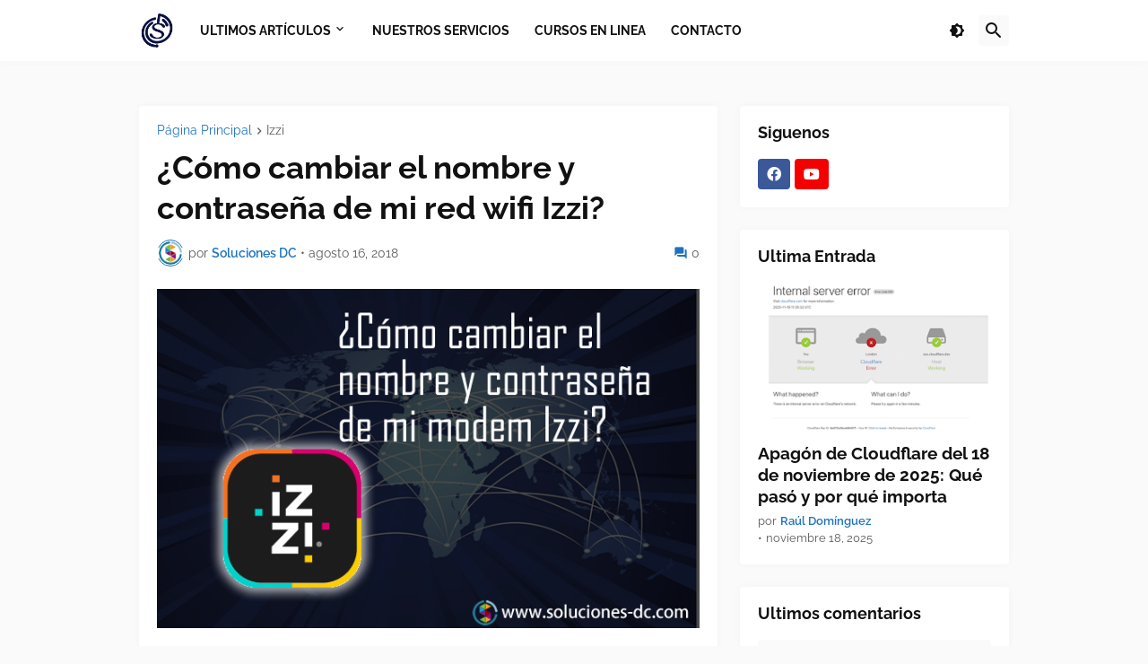

--- FILE ---
content_type: text/html; charset=UTF-8
request_url: https://blog.soluciones-dc.com/b/stats?style=BLACK_TRANSPARENT&timeRange=ALL_TIME&token=APq4FmDhuNVubxLX3XNG1TGdTTSA3ayHet6TxnFAz4E1hnShSRgbrYDuQ2cNMZn5s9IjrD2r58xn_ElKHuaB2rNGeN-FaOILbA
body_size: -200
content:
{"total":1590706,"sparklineOptions":{"backgroundColor":{"fillOpacity":0.1,"fill":"#000000"},"series":[{"areaOpacity":0.3,"color":"#202020"}]},"sparklineData":[[0,47],[1,13],[2,6],[3,13],[4,9],[5,4],[6,5],[7,12],[8,5],[9,7],[10,8],[11,7],[12,5],[13,8],[14,5],[15,6],[16,49],[17,5],[18,8],[19,12],[20,16],[21,12],[22,11],[23,6],[24,100],[25,12],[26,6],[27,5],[28,13],[29,6]],"nextTickMs":900000}

--- FILE ---
content_type: text/html; charset=utf-8
request_url: https://www.google.com/recaptcha/api2/aframe
body_size: 268
content:
<!DOCTYPE HTML><html><head><meta http-equiv="content-type" content="text/html; charset=UTF-8"></head><body><script nonce="bpKu6EMDJWNHbIVZGfojtg">/** Anti-fraud and anti-abuse applications only. See google.com/recaptcha */ try{var clients={'sodar':'https://pagead2.googlesyndication.com/pagead/sodar?'};window.addEventListener("message",function(a){try{if(a.source===window.parent){var b=JSON.parse(a.data);var c=clients[b['id']];if(c){var d=document.createElement('img');d.src=c+b['params']+'&rc='+(localStorage.getItem("rc::a")?sessionStorage.getItem("rc::b"):"");window.document.body.appendChild(d);sessionStorage.setItem("rc::e",parseInt(sessionStorage.getItem("rc::e")||0)+1);localStorage.setItem("rc::h",'1768407722601');}}}catch(b){}});window.parent.postMessage("_grecaptcha_ready", "*");}catch(b){}</script></body></html>